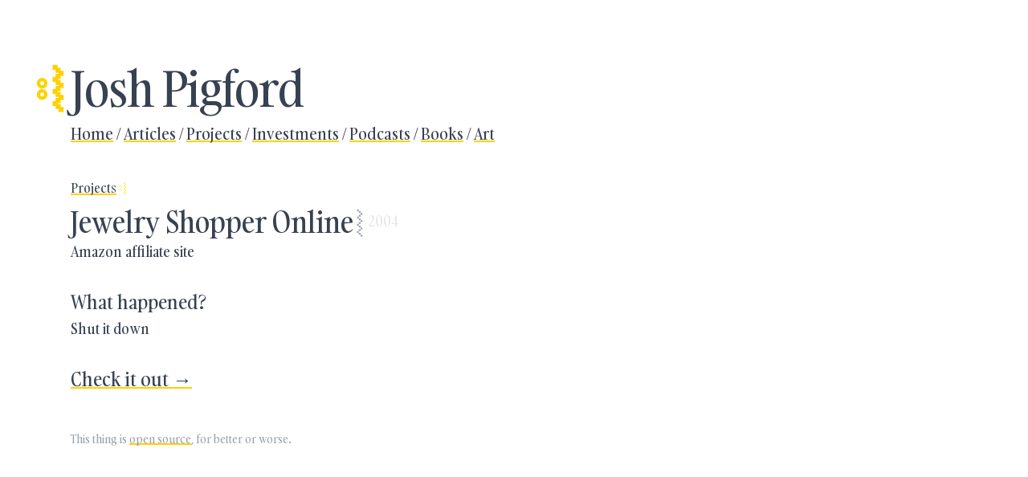

--- FILE ---
content_type: text/html; charset=utf-8
request_url: https://joshpigford.com/projects/jewelry-shopper-online
body_size: 1694
content:
<!DOCTYPE html>
<html class="dark">
  <head>
    <title>Jewelry Shopper Online - Josh Pigford</title>
    <meta name="viewport" content="width=device-width,initial-scale=1">

    <meta name="title" content="Jewelry Shopper Online - Josh Pigford">
    <meta name="description" content="Josh Pigford: Dabbler. Co-founder and CEO of Maybe.">

    <!-- Open Graph / Facebook -->
    <meta property="og:type" content="website">
    <meta property="og:title" content="Jewelry Shopper Online - Josh Pigford">
    <meta property="og:description" content="Josh Pigford: Dabbler. Co-founder and CEO of Maybe.">
    <meta property="og:image" content="https://joshpigford.com/assets/meta-88a0eb07c5a4ba8071ab3bd2f19a8ad77f8ba0be1342cc75e00132ac4b1f2dfd.png">
    

    <!-- Twitter -->
    <meta property="twitter:card" content="summary_large_image">
    <meta property="twitter:title" content="Jewelry Shopper Online - Josh Pigford">
    <meta property="twitter:description" content="Josh Pigford: Dabbler. Co-founder and CEO of Maybe.">
    <meta property="twitter:image" content="https://joshpigford.com/assets/meta-88a0eb07c5a4ba8071ab3bd2f19a8ad77f8ba0be1342cc75e00132ac4b1f2dfd.png">

    <link rel="apple-touch-icon" sizes="180x180" href="/apple-touch-icon.png">
    <link rel="icon" type="image/png" sizes="32x32" href="/favicon-32x32.png">
    <link rel="icon" type="image/png" sizes="16x16" href="/favicon-16x16.png">
    <link rel="manifest" href="/site.webmanifest">
    <link rel="mask-icon" href="/safari-pinned-tab.svg" color="#ffe00d">
    <meta name="msapplication-TileColor" content="#ffe00d">
    <meta name="theme-color" content="#ffe00d">

    <meta name="csrf-param" content="authenticity_token" />
<meta name="csrf-token" content="Z4PxHmhbETbFNS3-WF2hyf0jkidboozuI7pW4wBZbUQrzcy1HM0sYIGHXX6YvXUtdyUlloU_IqluDqy7c5WFEA" />
    
    <link rel="stylesheet" href="/assets/tailwind-e6d028e0a2a3ac210a60f8823fca3dec6dc10d0c351a89ec0f5512d8ed5b048a.css" data-turbo-track="reload" />
<link rel="stylesheet" href="/assets/inter-font-8c3e82affb176f4bca9616b838d906343d1251adc8408efe02cf2b1e4fcf2bc4.css" data-turbo-track="reload" />

    <link rel="stylesheet" href="/assets/application-09232f245540b6063ab994709701f501f85923b8ec3ec4e0eb924a6ed25df7cb.css" data-turbo-track="reload" />
    <script type="importmap" data-turbo-track="reload">{
  "imports": {
    "application": "/assets/application-37f365cbecf1fa2810a8303f4b6571676fa1f9c56c248528bc14ddb857531b95.js",
    "@hotwired/turbo-rails": "/assets/turbo.min-dfd93b3092d1d0ff56557294538d069bdbb28977d3987cb39bc0dd892f32fc57.js",
    "@hotwired/stimulus": "/assets/stimulus.min-dd364f16ec9504dfb72672295637a1c8838773b01c0b441bd41008124c407894.js",
    "@hotwired/stimulus-loading": "/assets/stimulus-loading-3576ce92b149ad5d6959438c6f291e2426c86df3b874c525b30faad51b0d96b3.js",
    "controllers/application": "/assets/controllers/application-368d98631bccbf2349e0d4f8269afb3fe9625118341966de054759d96ea86c7e.js",
    "controllers/image_rotator_controller": "/assets/controllers/image_rotator_controller-10158b040eebfc9fcd1ca8ed58c20927487bc42e054e6c5ed2c2130e575f1c08.js",
    "controllers": "/assets/controllers/index-2db729dddcc5b979110e98de4b6720f83f91a123172e87281d5a58410fc43806.js"
  }
}</script>
<link rel="modulepreload" href="/assets/application-37f365cbecf1fa2810a8303f4b6571676fa1f9c56c248528bc14ddb857531b95.js">
<link rel="modulepreload" href="/assets/turbo.min-dfd93b3092d1d0ff56557294538d069bdbb28977d3987cb39bc0dd892f32fc57.js">
<link rel="modulepreload" href="/assets/stimulus.min-dd364f16ec9504dfb72672295637a1c8838773b01c0b441bd41008124c407894.js">
<link rel="modulepreload" href="/assets/stimulus-loading-3576ce92b149ad5d6959438c6f291e2426c86df3b874c525b30faad51b0d96b3.js">
<link rel="modulepreload" href="/assets/controllers/application-368d98631bccbf2349e0d4f8269afb3fe9625118341966de054759d96ea86c7e.js">
<link rel="modulepreload" href="/assets/controllers/image_rotator_controller-10158b040eebfc9fcd1ca8ed58c20927487bc42e054e6c5ed2c2130e575f1c08.js">
<link rel="modulepreload" href="/assets/controllers/index-2db729dddcc5b979110e98de4b6720f83f91a123172e87281d5a58410fc43806.js">
<script type="module">import "application"</script>

    
  </head>

  <body class="dark:bg-black dark:text-white">
    <div class="items-start gap-4 p-8 md:flex md:py-20">
      <a href="/" class="text-6xl font-semibold text-right text-gold-500 hover:text-gold-400 w-14">&#10626;&#10650;</a>
      <div>
        <header class="mb-10 font-serif prose dark:prose-invert max-w-none">
          <h1 class="mb-3 text-6xl font-light tracking-tight">Josh Pigford</h1>

          <p class="text-xl">
            <a href="/">Home</a> / <a href="/articles">Articles</a> / <a href="/projects">Projects</a> / <a href="/investments">Investments</a> / <a href="/podcasts">Podcasts</a> / <a href="/books">Books</a> / <a href="/art">Art</a>
          </p>
        </header>
        <div class="font-serif prose dark:prose-invert ">
          
<div>
  <nav aria-label="breadcrumb">
    <a href="/projects">Projects</a> <span class="text-gold-400">⦂⦚</span>
  </nav>
  <h1 class="flex items-center mt-2 mb-0 font-serif text-4xl gap-x-3">Jewelry Shopper Online <span class="text-gray-400">⦚</span> <span class="text-lg text-gray-200">2004</span></h1>
  <p class="mt-1 text-lg">Amazon affiliate site</p>
</div>


<h2 class="mt-8 mb-0 font-serif text-2xl">What happened?</h2>
<p class="mt-1 text-lg">Shut it down</p>

  <p class="mt-8"><a target="_blank" rel="noopener noreferrer" class="text-2xl" href="https://web.archive.org/web/20050507074705/http://www.jewelryshopperonline.com:80/">Check it out →</a></p>

        </div>
        <footer class="my-12 font-serif text-sm prose text-gray-400 dark:prose-invert">
          <p>
            This thing is <a href="https://github.com/Shpigford/joshpigford.com">open source</a>, for better or worse.
          </p>
        </footer>
      </div>
    </div>
  </body>
</html>


--- FILE ---
content_type: text/css; charset=utf-8
request_url: https://joshpigford.com/assets/application-09232f245540b6063ab994709701f501f85923b8ec3ec4e0eb924a6ed25df7cb.css
body_size: 668
content:
@tailwind base;
@tailwind components;
@tailwind utilities;

.prose a,
.thick-link {
  text-decoration: none;
  background-image: linear-gradient(90deg, #ffd100 0%, #ffd100 100%);
  background-repeat: no-repeat;
  background-size: 100% 0.1em;
  background-position: 0 88%;
  transition: background-size 0.2s ease-in-out;
}

.prose a:hover {
  background-size: 100% 0.2em;
}

.no-thick-link {
  text-decoration: none !important;
  background-image: none !important;
  transition: none !important;
}

@font-face {
  font-family: "Gambarino-Regular";
  src: url(/assets/Gambarino-Regular-8367beff9e82aab8439c352c57090c23a43b10f5a0bc77055138e02293fe210f.eot);
  src: url(/assets/Gambarino-Regular-8367beff9e82aab8439c352c57090c23a43b10f5a0bc77055138e02293fe210f.eot?#iefix) format("embedded-opentype"),
    url(/assets/Gambarino-Regular-6f7e4a87c4c686c105d2ca362db4cb2fbb8fd2d145d3dc88feb8bcfff1f9bb4b.woff2) format("woff2"),
    url(/assets/Gambarino-Regular-408f394acda90c73e7d70d7118996a62c36653c83910024d97bce50de5d184d1.woff) format("woff"),
    url(/assets/Gambarino-Regular-82ab736ca5168647626df9c0b6612fdaa97c5557cbe185f9a58e3d004bf198c4.ttf) format("truetype");
  font-weight: normal;
  font-style: normal;
  font-display: swap;
}
/*
 * This is a manifest file that'll be compiled into application.css, which will include all the files
 * listed below.
 *
 * Any CSS (and SCSS, if configured) file within this directory, lib/assets/stylesheets, or any plugin's
 * vendor/assets/stylesheets directory can be referenced here using a relative path.
 *
 * You're free to add application-wide styles to this file and they'll appear at the bottom of the
 * compiled file so the styles you add here take precedence over styles defined in any other CSS
 * files in this directory. Styles in this file should be added after the last require_* statement.
 * It is generally better to create a new file per style scope.
 *


 */


--- FILE ---
content_type: text/javascript; charset=utf-8
request_url: https://joshpigford.com/assets/controllers/index-2db729dddcc5b979110e98de4b6720f83f91a123172e87281d5a58410fc43806.js
body_size: -19
content:
// Import and register all your controllers from the importmap under controllers/*

import { application } from "controllers/application"

// Eager load all controllers defined in the import map under controllers/**/*_controller
import { eagerLoadControllersFrom } from "@hotwired/stimulus-loading"
eagerLoadControllersFrom("controllers", application)

// Lazy load controllers as they appear in the DOM (remember not to preload controllers in import map!)
// import { lazyLoadControllersFrom } from "@hotwired/stimulus-loading"
// lazyLoadControllersFrom("controllers", application);


--- FILE ---
content_type: text/javascript; charset=utf-8
request_url: https://joshpigford.com/assets/controllers/image_rotator_controller-10158b040eebfc9fcd1ca8ed58c20927487bc42e054e6c5ed2c2130e575f1c08.js
body_size: 238
content:
import { Controller } from "@hotwired/stimulus"

export default class extends Controller {
  static targets = ["image"]

  connect() {
    super.connect() // Ensure the original connect logic is maintained
    this.currentIndex = 0
    this.showCurrentImage()
    this.startRotation()
    this.element.addEventListener('mouseenter', () => {
      this.pauseRotation()
      this.showStopIcon() // Show stop icon
    })
    this.element.addEventListener('mouseleave', () => {
      this.resumeRotation()
      this.hideStopIcon() // Hide stop icon
    })
  }

  startRotation() {
    this.rotationInterval = setInterval(() => {
      this.nextImage()
    }, 1000) // Corrected to rotate images every 3 seconds
  }

  nextImage() {
    this.currentIndex = (this.currentIndex + 1) % this.imageTargets.length
    this.showCurrentImage()
  }

  showCurrentImage() {
    this.imageTargets.forEach((el, index) => {
      el.classList.toggle('hidden', index !== this.currentIndex)
    })
  }

  pauseRotation() {
    clearInterval(this.rotationInterval)
  }

  resumeRotation() {
    this.startRotation()
  }

  showStopIcon() {
    this.element.querySelector('.stop-icon').classList.remove('hidden')
  }

  hideStopIcon() {
    this.element.querySelector('.stop-icon').classList.add('hidden')
  }
};
